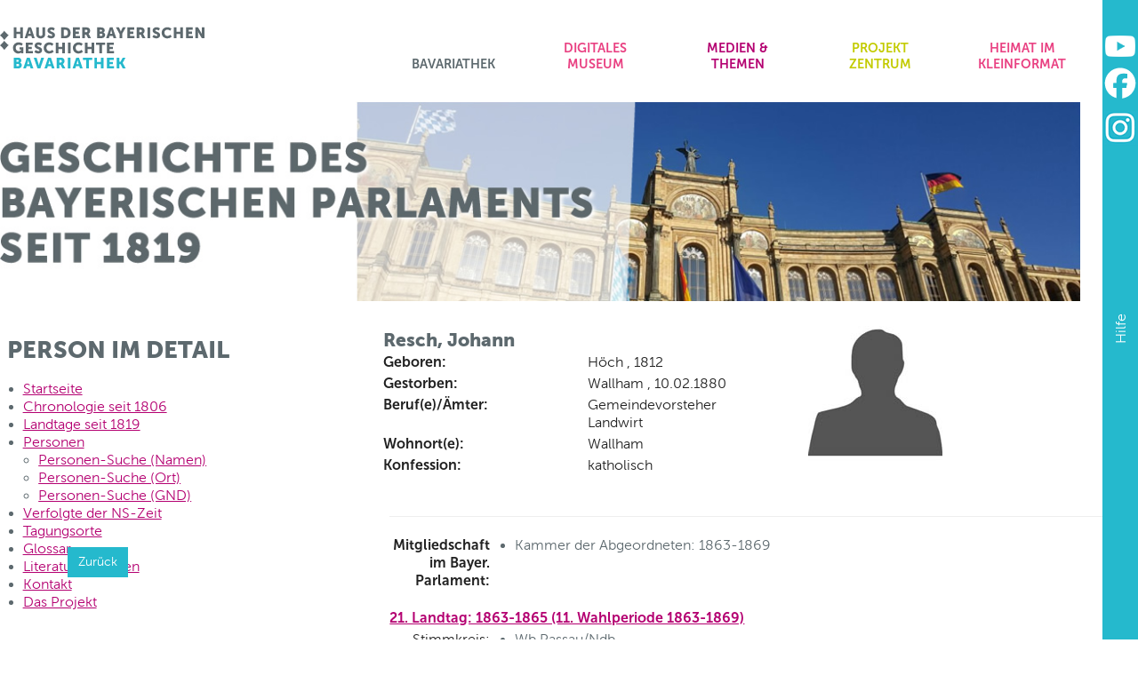

--- FILE ---
content_type: text/html; charset=utf-8
request_url: https://www.bavariathek.bayern/medien-themen/portale/geschichte-des-bayerischen-parlaments/person/1017075719.html
body_size: 9651
content:
<!DOCTYPE html>
<html lang="de-DE">
<head>
    <meta charset="utf-8">

<!-- 
	featured by elementare teilchen GmbH, www.elementare-teilchen.de

	This website is powered by TYPO3 - inspiring people to share!
	TYPO3 is a free open source Content Management Framework initially created by Kasper Skaarhoj and licensed under GNU/GPL.
	TYPO3 is copyright 1998-2026 of Kasper Skaarhoj. Extensions are copyright of their respective owners.
	Information and contribution at https://typo3.org/
-->


<title>Bavariathek Bayern: Resch Johann</title>
<meta name="generator" content="TYPO3 CMS">
<meta name="robots" content="index,follow">
<meta name="viewport" content="width=device-width, initial-scale=1">
<meta name="revisit-after" content="7 days">
<meta name="facebook-domain-verification" content="pxcivgh0qsmjklkhbxgjtmd9joocks">


<link rel="stylesheet" href="/typo3temp/assets/css/7015c8c4ac5ff815b57530b221005fc6.css?1719324053" media="all">
<link rel="stylesheet" href="/_assets/7d494fb59633ab9f13094d6220ccedf7/Libs/bootstrap.css?1718713762" media="all">
<link rel="stylesheet" href="/_assets/7d494fb59633ab9f13094d6220ccedf7/CSS/inhalt.css?1754916566" media="all">
<link rel="stylesheet" href="/_assets/5223dc68612256bc25bdaee0f81f357f/CSS/et_swiffyslider.css?1743001247" media="all">
<link rel="stylesheet" href="/_assets/5223dc68612256bc25bdaee0f81f357f/CSS/normal.css?1743001247" media="all" title="normal">
<link rel="stylesheet" href="/_assets/7d494fb59633ab9f13094d6220ccedf7/CSS/print.css?1718713762" media="print">
<link rel="stylesheet" href="/_assets/5223dc68612256bc25bdaee0f81f357f/Libs/jquery.fancybox-1.3.4.min.css?1743001247" media="all">
<link rel="stylesheet" href="/_assets/5223dc68612256bc25bdaee0f81f357f/Libs/video-js.css?1743001247" media="all">
<link rel="stylesheet" href="/_assets/7d494fb59633ab9f13094d6220ccedf7/CSS/component.css?1718713762" media="all">
<link rel="stylesheet" href="/_assets/5223dc68612256bc25bdaee0f81f357f/Libs/jquery-ui.css?1743001247" media="all">
<link rel="stylesheet" href="/_assets/5223dc68612256bc25bdaee0f81f357f/Libs/lightbox.css?1743001247" media="all">
<link rel="stylesheet" href="/_assets/6b01ab08e59cdfc59565f7d22c0c614e/css/style.css?1758736746" media="all">
<link rel="stylesheet" href="/_assets/7d494fb59633ab9f13094d6220ccedf7/CSS/et_swiffyslider_extend.css?1743000812" media="all">
<link rel="stylesheet" href="/_assets/7d494fb59633ab9f13094d6220ccedf7/CSS/foundation.css?1718713762" media="all">
<link rel="stylesheet" href="/_assets/7d494fb59633ab9f13094d6220ccedf7/CSS/twentytwenty.css?1718713762" media="all">
<link rel="stylesheet" href="/_assets/7d494fb59633ab9f13094d6220ccedf7/CSS/fluidstyledcontent.css?1718713762" media="all">
<link rel="stylesheet" href="/_assets/7d494fb59633ab9f13094d6220ccedf7/Libs/animate.min.css?1718713762" media="all">
<link rel="stylesheet" href="/_assets/7d494fb59633ab9f13094d6220ccedf7/CSS/dragdrop.css?1718713762" media="all">
<link rel="stylesheet" href="/_assets/7d494fb59633ab9f13094d6220ccedf7/CSS/zeitleiste.css?1718713762" media="all">


<script src="/_assets/5223dc68612256bc25bdaee0f81f357f/Libs/jquery-3.7.0.min.js?1743001247"></script>
<script src="/_assets/5223dc68612256bc25bdaee0f81f357f/Libs/video.js?1743001247"></script>
<script src="/_assets/5223dc68612256bc25bdaee0f81f357f/Libs/modernizr.custom.js?1743001247"></script>
<script src="/_assets/5223dc68612256bc25bdaee0f81f357f/Libs/js.cookie.min.js?1743001247"></script>
<script src="/_assets/5223dc68612256bc25bdaee0f81f357f/Libs/jquery-ui.min.js?1743001247"></script>
<script src="/_assets/5223dc68612256bc25bdaee0f81f357f/Libs/hammer.min.js?1743001247"></script>
<script src="/_assets/5223dc68612256bc25bdaee0f81f357f/Libs/jquery.rwdImageMaps.min.js?1743001247"></script>
<script src="/_assets/7d494fb59633ab9f13094d6220ccedf7/Libs/lightbox.js?1718713762"></script>
<script src="/_assets/5223dc68612256bc25bdaee0f81f357f/Libs/jquery.ticker.js?1743001247"></script>
<script src="/_assets/7d494fb59633ab9f13094d6220ccedf7/Libs/jquery.tagcanvas.js?1718713762"></script>
<script src="/_assets/7d494fb59633ab9f13094d6220ccedf7/Libs/wortwolke.js?1718713762"></script>
<script src="/_assets/7d494fb59633ab9f13094d6220ccedf7/Libs/jquery.event.move.js?1718713762"></script>
<script src="/_assets/7d494fb59633ab9f13094d6220ccedf7/Libs/jquery.twentytwenty.js?1718713762"></script>
<script src="/_assets/7d494fb59633ab9f13094d6220ccedf7/Libs/jquery.scrollstory.js?1718713762"></script>
<script src="/_assets/7d494fb59633ab9f13094d6220ccedf7/Libs/animate.js?1718713762"></script>



<link rel="apple-touch-icon" sizes="180x180" href="/_frontend/sitehdbgbavariathek/favicon/apple-touch-icon.png">
<link rel="icon" type="image/png" href="/_frontend/sitehdbgbavariathek/favicon/favicon-32x32.png" sizes="32x32">
<link rel="icon" type="image/png" href="/_frontend/sitehdbgbavariathek/favicon/favicon-16x16.png" sizes="16x16">
<link rel="manifest" href="/_frontend/sitehdbgbavariathek/favicon/manifest.json">
<link rel="mask-icon" href="/_frontend/sitehdbgbavariathek/favicon/safari-pinned-tab.svg" color="#ff6b00">
<link rel="shortcut icon" href="/_frontend/sitehdbgbavariathek/favicon/favicon.ico">
<meta name="theme-color" content="#ffffff">
<link rel="canonical" href="https://www.bavariathek.bayern/medien-themen/portale/geschichte-des-bayerischen-parlaments/person/1017075719.html">
</head>
<body data-id="pid-170" class="layout2 medienarchiv">
<div class="tab">
    <a href="/fussnavigation/seitenuebersicht.html">Seitenübersicht</a>
</div>
<div id="wrap">
    
    <header class="topheader">
        <div class="container">
            <div id="mdbg">
                <div class="logo">
    <a style="display:block; width:233px; height:48px" title="Startseite" href="/index.html">
        <img class="logo-print" alt="Druck Logo" src="/_assets/7d494fb59633ab9f13094d6220ccedf7/Images/Logo-Bavariathek_swg.svg" width="230" height="48" />
    </a>
</div>

            </div>
            <nav id="cbp-hrmenu" class="cbp-hrmenu">
  <ul><li class="bavariathek"><a href="/index.html" class="dropdown-toggle" data-toggle="dropdown">Bavariathek</a><div><div class="cbp-hrsub"><div class="schachtel"><div class="parentTitle"><a href="/index.html">Bavariathek</a></div><div class="cbp-hrsub-inner"><div class="sub"><a href="/index.html">Startseite</a></div><div class="sub"><a href="/bavariathek/aktuelles.html">Aktuelles</a></div><div class="sub"><a href="/bavariathek/konzept.html">Konzept</a></div><div class="sub"><a href="/bavariathek/besucherinformation.html">Besucherinformation</a></div><div class="sub"><a href="/bavariathek/kontakt-und-anfahrt.html">Kontakt und Anfahrt</a></div><div class="sub"><a href="/bavariathek/partner.html">Partner</a></div></div></div></div></div></li><li class="virtuelles"><a href="/virtuelles-museum.html" class="dropdown-toggle" data-toggle="dropdown">Digitales Museum</a><div><div class="cbp-hrsub"><div class="schachtel"><div class="parentTitle"><a href="/virtuelles-museum.html">Digitales<br>Museum</a></div><div class="cbp-hrsub-inner"><div class="sub"><a href="/virtuelles-museum.html">Digitales Museum</a></div><div class="sub"><a href="/virtuelles-museum/digitale-ausstellungen.html">Virtuelle Ausstellungen</a><ul class="subsub"><li><a href="/virtuelles-museum/digitale-ausstellungen/verfassung-1946.html">Verfassung 1946</a></li></ul></div><div class="sub"><a href="/virtuelles-museum/geschichten-aus-bayern.html">Geschichten aus Bayern</a><ul class="subsub"><li><a href="https://portale.hdbg.de/neuanfaenge/" target="_blank">Neuanfänge</a></li><li><a href="/virtuelles-museum/geschichten-aus-bayern/olympia-72.html">Olympia 72</a></li></ul></div><div class="sub"><a href="/virtuelles-museum/objekte-aus-dem-depot.html">Objekte aus dem Depot</a></div></div></div></div></div><li><li class="archiv"><a href="/medien-themen.html" class="dropdown-toggle" data-toggle="dropdown">Medien & Themen</a><div><div class="cbp-hrsub"><div class="schachtel"><div class="parentTitle"><a href="/medien-themen.html">Medien &<br>Themen</a></div><div class="cbp-hrsub-inner"><div class="sub"><a href="/medien-themen.html">Medien & Themen</a></div><div class="sub"><a href="/medien-themen/portale.html">Portale</a><ul class="subsub"><li><a href="/medien-themen/portale/geschichte-des-bayerischen-parlaments.html">Geschichte des Bayerischen Parlaments</a><ul class="subsubsub"><li><a href="/medien-themen/portale/geschichte-des-bayerischen-parlaments/chronologie-seit-1819.html">Chronologie seit 1806</a></li><li><a href="/medien-themen/portale/geschichte-des-bayerischen-parlaments/landtage-seit-1819.html">Landtage seit 1819</a></li><li><a href="/medien-themen/portale/geschichte-des-bayerischen-parlaments/personen.html">Personen</a></li><li><a href="/medien-themen/portale/geschichte-des-bayerischen-parlaments/verfolgte-der-ns-zeit.html">Verfolgte der NS-Zeit</a></li><li><a href="/medien-themen/portale/geschichte-des-bayerischen-parlaments/tagungsorte.html">Tagungsorte</a></li><li><a href="/medien-themen/portale/geschichte-des-bayerischen-parlaments/glossar.html">Glossar</a></li><li><a href="/medien-themen/portale/geschichte-des-bayerischen-parlaments/literatur-quellen.html">Literatur / Quellen</a></li></ul></li><li><a href="/medien-themen/portale/revolution-in-bayern-191819.html">Revolution in Bayern 1918/19</a><ul class="subsubsub"><li><a href="/medien-themen/portale/revolution-in-bayern-191819.html">Startseite</a></li><li><a href="/medien-themen/portale/revolution-in-bayern-191819/revolution-in-muenchen.html">Revolution in München</a></li><li><a href="/medien-themen/portale/revolution-in-bayern-191819/landtag-191920.html">Landtag 1919/20</a></li><li><a href="/medien-themen/portale/revolution-in-bayern-191819/raeterepublik.html">Räterepublik</a></li><li><a href="/medien-themen/portale/revolution-in-bayern-191819/personen.html">Personen</a></li><li><a href="/medien-themen/portale/revolution-in-bayern-191819/orte.html">Orte</a></li></ul></li><li><a href="https://hdbg.eu/wiederaufbau/" target="_blank" rel="noreferrer">Atlas zum Wiederaufbau</a></li><li><a href="https://www.hdbg.eu/juedisches_leben/" target="_blank" rel="noreferrer">Jüdisches Leben in Bayern</a></li><li><a href="/medien-themen/portale/bavaria-und-olympia.html">Bavaria und Olympia 1896 - 2022</a><ul class="subsubsub"><li><a href="/medien-themen/portale/bavaria-und-olympia/sportlerinnen-und-sportler.html">Sportlerinnen und Sportler</a></li><li><a href="/medien-themen/portale/bavaria-und-olympia/olympia-in-bayern.html">Olympia in Bayern</a></li><li><a href="/medien-themen/portale/bavaria-und-olympia/zeitzeuginnen-und-zeitzeugen.html">Zeitzeuginnen und Zeitzeugen</a></li></ul></li></ul></div><div class="sub"><a href="/medien-themen/archiv-der-zukunft.html">Archiv der Zukunft</a><ul class="subsub"><li><a href="/medien-themen/archiv-der-zukunft/corona-und-homeschooling-2020.html">Schule und Freizeit in der Pandemie</a><ul class="subsubsub"><li><a href="/medien-themen/archiv-der-zukunft/corona-und-homeschooling-2020/distanzunterricht-im-lockdown.html">Distanzunterricht im Lockdown</a></li><li><a href="/medien-themen/archiv-der-zukunft/corona-und-homeschooling-2020/stimmung-waehrend-der-schulschliessungen.html">Stimmung während der Schulschließungen</a></li><li><a href="/medien-themen/archiv-der-zukunft/corona-und-homeschooling-2020/freizeit-im-lockdown.html">Freizeit im Lockdown</a></li><li><a href="/medien-themen/archiv-der-zukunft/corona-und-homeschooling-2020/worauf-du-dich-freust.html">Zukunfspläne</a></li><li><a href="/medien-themen/archiv-der-zukunft/corona-und-homeschooling-2020/aergernisse-waehrend-der-pandemie.html">Ärgernisse während der Pandemie</a></li><li><a href="/medien-themen/archiv-der-zukunft/corona-und-homeschooling-2020/ereignisse-erkenntnisse-erwartungen.html">Ereignisse, Erkenntnisse, Erwartungen</a></li></ul></li><li><a href="/medien-themen/archiv-der-zukunft/jugendkultur-2017.html">Jugendkultur 2017</a><ul class="subsubsub"><li><a href="/medien-themen/archiv-der-zukunft/jugendkultur-2017/ueber-unser-projekt.html">Über unser Projekt</a></li><li><a href="/medien-themen/archiv-der-zukunft/jugendkultur-2017/sinus-milieus.html">Sinus-Milieus</a></li></ul></li><li><a href="/projektzentrum/einblicke/migration-schweinfurt.html">Migration Schweinfurt 2018/19</a></li><li><a href="/medien-themen/archiv-der-zukunft/100-jahre-frauenwahlrecht.html">100 Jahre Frauenwahlrecht</a><ul class="subsubsub"><li><a href="/medien-themen/archiv-der-zukunft/100-jahre-frauenwahlrecht/meilensteine.html">Meilensteine</a></li><li><a href="/medien-themen/archiv-der-zukunft/100-jahre-frauenwahlrecht/biographien.html">Biographien</a></li><li><a href="/medien-themen/archiv-der-zukunft/100-jahre-frauenwahlrecht/interviews.html">Interviews</a></li><li><a href="/medien-themen/archiv-der-zukunft/100-jahre-frauenwahlrecht/umfrage-unter-jugendlichen.html">Umfrage unter Jugendlichen</a></li></ul></li></ul></div><div class="sub"><a href="https://www.hdbg.eu/zeitzeugen/" target="_blank" rel="noreferrer">Zeitzeugen</a></div></div></div></div></div><li><li class="zentrum"><a href="/projektzentrum.html" class="dropdown-toggle" data-toggle="dropdown">Projekt zentrum</a><div><div class="cbp-hrsub"><div class="schachtel"><div class="parentTitle"><a href="/projektzentrum.html">Projekt-<br>Zentrum</a></div><div class="cbp-hrsub-inner"><div class="sub"><a href="/projektzentrum.html">Projektzentrum</a></div><div class="sub"><a href="/projektzentrum/programme.html">Programme</a></div><div class="sub"><a href="/projektzentrum/projekte.html">Projekte</a></div><div class="sub"><a href="/projektzentrum/einblicke.html">Einblicke</a><ul class="subsub"><li><a href="/projektzentrum/einblicke/ferienprogramm.html">Ferienprogramm - Film ab!</a></li><li><a href="/projektzentrum/einblicke/60-jahre-deutsch-franzoesische-freundschaft.html">60 Jahre deutsch-französische Freundschaft</a></li><li><a href="/medien-themen/archiv-der-zukunft/100-jahre-frauenwahlrecht.html">100 Jahre Frauenwahlrecht</a></li><li><a href="/projektzentrum/einblicke/bahnhof-geschichten-aus-mittelfranken.html">Bahnhof-Geschichten aus Mittelfranken</a><ul class="subsubsub"><li><a href="/projektzentrum/einblicke/bahnhof-geschichten-aus-mittelfranken/bahnhof-geschichten-aus-mittelfranken.html">Bahnhof-Geschichten aus Mittelfranken</a></li><li><a href="/projektzentrum/einblicke/bahnhof-geschichten-aus-mittelfranken/bahnhof-geschichten-aus-mittelfranken-2000.html">Bahnhof-Geschichten aus Mittelfranken 2000</a></li><li><a href="/projektzentrum/einblicke/bahnhof-geschichten-aus-mittelfranken/gemeinschaftsprojekt-5gt-6gt.html">Gemeinschaftsprojekt 5GT 6GT</a></li></ul></li><li><a href="/projektzentrum/einblicke/buecherverbrennung-1933.html">Bücherverbrennung 1933</a></li><li><a href="/projektzentrum/einblicke/der-regensburger-donaumarkt.html">Der Regensburger Donaumarkt</a></li><li><a href="/projektzentrum/einblicke/max-ulrich-graf-von-drechsel.html">Max Ulrich Graf von Drechsel</a><ul class="subsubsub"><li><a href="/projektzentrum/einblicke/max-ulrich-graf-von-drechsel/zum-projekt-der-klasse-10a.html">zum Projekt der Klasse 10a</a></li></ul></li><li><a href="/projektzentrum/einblicke/kelheim-um-1900.html">Kelheim um 1900</a><ul class="subsubsub"><li><a href="/projektzentrum/einblicke/kelheim-um-1900.html">Startseite</a></li><li><a href="/projektzentrum/einblicke/kelheim-um-1900/eisenbahnentwicklung.html">Eisenbahnentwicklung</a></li><li><a href="/projektzentrum/einblicke/kelheim-um-1900/kaiserjahr-1913.html">Kaiserjahr 1913</a></li><li><a href="/projektzentrum/einblicke/kelheim-um-1900/landwirtschaft.html">Landwirtschaft</a></li><li><a href="/projektzentrum/einblicke/kelheim-um-1900/tourismus.html">Tourismus</a></li></ul></li><li><a href="/projektzentrum/einblicke/kelheim-im-1-weltkrieg.html">Kelheim im 1. Weltkrieg</a><ul class="subsubsub"><li><a href="/projektzentrum/einblicke/kelheim-im-1-weltkrieg.html">Startseite</a></li><li><a href="/projektzentrum/einblicke/kelheim-im-1-weltkrieg/kaiserfest.html">Kaiserfest</a></li><li><a href="/projektzentrum/einblicke/kelheim-im-1-weltkrieg/kriegsbeginn-1914.html">Kriegsbeginn 1914</a></li><li><a href="/projektzentrum/einblicke/kelheim-im-1-weltkrieg/im-schuetzengraben.html">Im Schützengraben</a></li><li><a href="/projektzentrum/einblicke/kelheim-im-1-weltkrieg/josef-kolbingers-kriegstagebuch.html">Josef Kolbingers Kriegstagebuch</a></li><li><a href="/projektzentrum/einblicke/kelheim-im-1-weltkrieg/heimatfront.html">Heimatfront</a></li><li><a href="/projektzentrum/einblicke/kelheim-im-1-weltkrieg/bilanz.html">Bilanz</a></li></ul></li><li><a href="/projektzentrum/einblicke/migration-schweinfurt.html">Migration Schweinfurt</a></li><li><a href="/projektzentrum/einblicke/mobilitaet.html">Mobilität</a></li><li><a href="/projektzentrum/einblicke/revolution-muenchen-191819.html">Revolution München 1918/19</a></li><li><a href="/medien-themen/archiv-der-zukunft/corona-und-homeschooling-2020.html">Schule und Freizeit in der Pandemie</a></li><li><a href="/projektzentrum/einblicke/strukturwandel-fichtelgebirge.html">Strukturwandel Fichtelgebirge</a><ul class="subsubsub"><li><a href="/projektzentrum/einblicke/strukturwandel-fichtelgebirge/100-jahre-strukturwandel.html">100 Jahre Strukturwandel</a></li><li><a href="/projektzentrum/einblicke/strukturwandel-fichtelgebirge/weidenberg-frueher-und-heute.html">Weidenberg früher und heute</a></li></ul></li><li><a href="/projektzentrum/einblicke/sulzbach-und-rosenberg-vor-100-jahren.html">Sulzbach und Rosenberg vor 100 Jahren</a></li><li><a href="/projektzentrum/einblicke/ueber-berge-und-grenzen-die-geschichte-von-freundschaft-und-rivalitaet-zwischen-bayern-und-tirol.html">Über Berge und Grenzen: Die Geschichte von Freundschaft und Rivalität zwischen Bayern und Tirol</a></li><li><a href="/projektzentrum/einblicke/spurensucher-vor-ort.html">Spurensucher vor Ort</a><ul class="subsubsub"><li><a href="/projektzentrum/einblicke/spurensucher-vor-ort/der-infanterist-josef-deifl.html">Der Infanterist Josef Deifl</a></li><li><a href="/projektzentrum/einblicke/spurensucher-vor-ort/kriegsende-im-altmuehl-boten.html">Kriegsende im Altmühl-Boten</a></li><li><a href="/projektzentrum/einblicke/spurensucher-vor-ort/emil-ott.html">Emil Ott</a></li><li><a href="/projektzentrum/einblicke/spurensucher-vor-ort/der-gefangene-jakob-haiblum.html">Der Gefangene Jakob Haiblum</a></li></ul></li></ul></div><div class="sub"><a href="/projektzentrum/unterrichtsmaterial.html">Unterrichtsmaterial</a><ul class="subsub"><li><a href="/projektzentrum/unterrichtsmaterial.html">Überblick</a></li><li><a href="/projektzentrum/unterrichtsmaterial/schulartenuebergreifendes-material.html">schulartenübergreifendes Material</a><ul class="subsubsub"><li><a href="/projektzentrum/unterrichtsmaterial/schulartenuebergreifendes-material/mein-museumsstueck.html">Mein Museumsstück</a></li><li><a href="/projektzentrum/unterrichtsmaterial/schulartenuebergreifendes-material/ausstellung-mit-schuelerinnen-und-schuelern.html">Ausstellung mit Schülerinnen und Schülern</a></li><li><a href="/projektzentrum/unterrichtsmaterial/schulartenuebergreifendes-material/interviews-mit-zeitzeugen.html">Interviews mit Zeitzeuginnen und Zeitzeugen</a></li></ul></li><li><a href="/projektzentrum/unterrichtsmaterial/verfassungsviertelstunde.html">Verfassungsviertelstunde</a><ul class="subsubsub"><li><a href="/projektzentrum/unterrichtsmaterial/verfassungsviertelstunde/bayerische-verfassung-1946-mebis-teachshare-kurs.html">Bayerische Verfassung 1946: mebis teachShare-Kurs</a></li><li><a href="/projektzentrum/unterrichtsmaterial/verfassungsviertelstunde/verfassung-1946.html">Bayerische Verfassung 1946: Virtuelle Ausstellung und Lernaufgaben</a></li><li><a href="/projektzentrum/unterrichtsmaterial/verfassungsviertelstunde/praeambel-bayerische-verfassung-zeitzeugeninterview.html">Entstehungszeit Bayerische Verfassung: Zeitzeugeninterview</a></li><li><a href="/projektzentrum/unterrichtsmaterial/verfassungsviertelstunde/bayern-ist-ein-freistaat.html">Bayern ist ein Freistaat</a></li><li><a href="/projektzentrum/unterrichtsmaterial/verfassungsviertelstunde/das-grosse-bayerische-staatswappen.html">Das große bayerische Staatswappen</a></li><li><a href="/projektzentrum/unterrichtsmaterial/verfassungsviertelstunde/bayerische-regierungsbezirke.html">Bayerische Regierungsbezirke</a></li><li><a href="/projektzentrum/unterrichtsmaterial/verfassungsviertelstunde/gelebte-demokratie-volksbegehren-und-volksentscheid.html">Gelebte Demokratie: Volksbegehren und Volksentscheid</a></li><li><a href="/projektzentrum/unterrichtsmaterial/verfassungsviertelstunde/gleichberechtigung-von-mann-und-frau.html">Gleichberechtigung von Mann und Frau</a></li></ul></li><li><a href="/projektzentrum/unterrichtsmaterial/grundschule.html">Grundschule</a><ul class="subsubsub"><li><a href="/projektzentrum/unterrichtsmaterial/grundschule/technik-veraendert-die-landwirtschaft.html">Technik verändert die Landwirtschaft</a></li><li><a href="/projektzentrum/unterrichtsmaterial/grundschule/geschichte-des-fahrrads.html">Geschichte des Fahrrads</a></li><li><a href="/projektzentrum/unterrichtsmaterial/grundschule/technischer-fortschritt-in-den-1920er-jahren-in-bayern.html">Technischer Fortschritt in den 1920er Jahren in Bayern</a></li><li><a href="/projektzentrum/unterrichtsmaterial/grundschule/demokratie-in-bayern.html">Demokratie in Bayern</a></li></ul></li><li><a href="/projektzentrum/unterrichtsmaterial/mittelschule.html">Mittelschule</a><ul class="subsubsub"><li><a href="/projektzentrum/unterrichtsmaterial/mittelschule/gewaltmigration-juedische-bevoelkerung.html">Gewaltmigration - jüdische Bevölkerung</a></li><li><a href="/projektzentrum/unterrichtsmaterial/mittelschule/bayern-und-der-erste-weltkrieg.html">Bayern und der Erste Weltkrieg</a></li><li><a href="/projektzentrum/unterrichtsmaterial/mittelschule/reichsgruendung-1871.html">Reichsgründung 1871</a></li><li><a href="/projektzentrum/unterrichtsmaterial/mittelschule/die-goldenen-zwanziger-in-bayern.html">Die "Goldenen Zwanziger" in Bayern</a></li><li><a href="/projektzentrum/unterrichtsmaterial/mittelschule/nationalsozialismus-in-bayern.html">Nationalsozialismus in Bayern</a></li><li><a href="/projektzentrum/unterrichtsmaterial/mittelschule/frueher-widerstand-gegen-den-nationalsozialismus.html">Früher Widerstand gegen den Nationalsozialismus</a></li><li><a href="/projektzentrum/unterrichtsmaterial/mittelschule/kriegsschaeden-und-truemmerraeumung.html">Kriegsschäden und Trümmerräumung</a></li><li><a href="/projektzentrum/unterrichtsmaterial/realschule-fos-bos-gymnasium/heimatvertriebene-in-bayern-1.html">Heimatvertriebene in Bayern</a></li><li><a href="/projektzentrum/unterrichtsmaterial/mittelschule/gelebte-demokratie-bayerische-verfassung.html">Gelebte Demokratie - Bayerische Verfassung</a></li></ul></li><li><a href="/projektzentrum/unterrichtsmaterial/realschule-fos-bos-gymnasium.html">Realschule FOS BOS Gymnasium</a><ul class="subsubsub"><li><a href="/projektzentrum/unterrichtsmaterial/realschule-fos-bos-gymnasium/bayern-identitaet-staatsgebiet-und-kulturelles-erbe.html">Bayern - Identität, Staatsgebiet und kulturelles Erbe</a></li><li><a href="/projektzentrum/unterrichtsmaterial/realschule-fos-bos-gymnasium/auswanderung-in-die-usa-im-19-jahrhundert.html">Auswanderung in die USA im 19. Jahrhundert</a></li><li><a href="/projektzentrum/unterrichtsmaterial/realschule-fos-bos-gymnasium/bayerische-verfassung-1818.html">Bayerische Verfassung 1818</a></li><li><a href="/projektzentrum/unterrichtsmaterial/realschule-fos-bos-gymnasium/reichsgruendung-1871.html">Reichsgründung 1871</a></li><li><a href="/projektzentrum/unterrichtsmaterial/realschule-fos-bos-gymnasium/bayern-und-der-erste-weltkrieg.html">Bayern und der Erste Weltkrieg</a></li><li><a href="/projektzentrum/unterrichtsmaterial/realschule-fos-bos-gymnasium/revolution-von-1918.html">Revolution von 1918</a></li><li><a href="/projektzentrum/unterrichtsmaterial/realschule-fos-bos-gymnasium/bayerische-verfassung-1919.html">Bayerische Verfassung 1919</a></li><li><a href="/projektzentrum/unterrichtsmaterial/realschule-fos-bos-gymnasium/die-goldenen-zwanziger-in-bayern.html">Die "Goldenen Zwanziger" in Bayern</a></li><li><a href="/projektzentrum/unterrichtsmaterial/realschule-fos-bos-gymnasium/nationalsozialismus-in-bayern-teil-i.html">Nationalsozialismus in Bayern, Teil I</a></li><li><a href="/projektzentrum/unterrichtsmaterial/realschule-fos-bos-gymnasium/frueher-widerstand.html">Früher Widerstand</a></li><li><a href="/projektzentrum/unterrichtsmaterial/realschule-fos-bos-gymnasium/nationalsozialismus-in-bayern-teil-ii.html">Nationalsozialismus in Bayern, Teil II</a></li><li><a href="/projektzentrum/unterrichtsmaterial/realschule-fos-bos-gymnasium/ns-volksgemeinschaft.html">NS-Volksgemeinschaft</a></li><li><a href="/projektzentrum/unterrichtsmaterial/realschule-fos-bos-gymnasium/gewaltmigration-juedische-bevoelkerung.html">Gewaltmigration - jüdische Bevölkerung</a></li><li><a href="/projektzentrum/unterrichtsmaterial/realschule-fos-bos-gymnasium/zwangsarbeit-im-nationalsozialismus.html">Zwangsarbeit im Nationalsozialismus</a></li><li><a href="/projektzentrum/unterrichtsmaterial/realschule-fos-bos-gymnasium/kriegsschaeden-und-truemmerraeumung-in-bayern.html">Kriegsschäden und Trümmerräumung in Bayern</a></li><li><a href="/projektzentrum/unterrichtsmaterial/realschule-fos-bos-gymnasium/wiederaufbau-in-bayern.html">Wiederaufbau in Bayern</a></li><li><a href="/projektzentrum/unterrichtsmaterial/realschule-fos-bos-gymnasium/heimatvertriebene-in-bayern.html">Heimatvertriebene in Bayern</a></li><li><a href="/projektzentrum/unterrichtsmaterial/realschule-fos-bos-gymnasium/bayerische-verfassung-1946.html">Bayerische Verfassung 1946</a></li><li><a href="/projektzentrum/unterrichtsmaterial/realschule-fos-bos-gymnasium/gelebte-demokratie-in-bayern.html">Gelebte Demokratie in Bayern</a></li><li><a href="/projektzentrum/unterrichtsmaterial/realschule-fos-bos-gymnasium/erinnern-an-die-ddr-narrationen-von-zeitzeugen-mit-unterschiedlichen-biografischen-erfahrungen.html">Erinnern an die DDR: Narrationen von Zeitzeugen mit unterschiedlichen biografischen Erfahrungen</a></li><li><a href="/projektzentrum/unterrichtsmaterial/realschule-fos-bos-gymnasium/gastarbeiter-in-bayern.html">"Gastarbeiter" in Bayern</a></li></ul></li><li><a href="/projektzentrum/unterrichtsmaterial/dauerausstellung-in-leichter-sprache.html">Dauerausstellung in Leichter Sprache</a><ul class="subsubsub"><li><a href="/projektzentrum/unterrichtsmaterial/dauerausstellung-in-leichter-sprache/vorwort-200-jahre-bayern.html">Vorwort - 200 Jahre Bayern</a></li><li><a href="/projektzentrum/unterrichtsmaterial/dauerausstellung-in-leichter-sprache/vorwort-200-jahre-bayern-1.html">Die Zeit vom Jahr 1800 bis zum Jahr 1825 - Bayern wird König-Reich</a></li><li><a href="/projektzentrum/unterrichtsmaterial/dauerausstellung-in-leichter-sprache/die-zeit-vom-jahr-1825-bis-zum-jahr-1850-wird-bayern-eine-nation.html">Die Zeit vom Jahr 1825 bis zum Jahr 1850 -  Wird Bayern eine Nation</a></li><li><a href="/projektzentrum/unterrichtsmaterial/dauerausstellung-in-leichter-sprache/die-zeit-vom-jahr-1850-bis-zum-jahr-1875-das-koenigs-drama-um-ludwig-ii.html">Die Zeit vom Jahr 1850 bis zum Jahr 1875 -  Das Königs-Drama um Ludwig II.</a></li><li><a href="/projektzentrum/unterrichtsmaterial/dauerausstellung-in-leichter-sprache/die-zeit-vom-jahr-1875-bis-zum-jahr-1900-bayern-wird-mythos.html">Die Zeit vom Jahr 1875 bis zum Jahr 1900 - Bayern wird Mythos</a></li><li><a href="/projektzentrum/unterrichtsmaterial/dauerausstellung-in-leichter-sprache/das-jahr-1900-bis-zum-jahr-1925-der-welt-krieg-und-der-frei-staat.html">Das Jahr 1900 bis zum Jahr 1925 - Der Welt-Krieg und der Frei-Staat</a></li><li><a href="/projektzentrum/unterrichtsmaterial/dauerausstellung-in-leichter-sprache/die-zeit-vom-jahr-1925-bis-zum-jahr-1950-die-diktatur-und-katastrophe-und-der-neu-beginn.html">Die Zeit vom Jahr 1925 bis zum Jahr 1950 -  Die Diktatur und Katastrophe. Und der Neu-Beginn.</a></li><li><a href="/projektzentrum/unterrichtsmaterial/dauerausstellung-in-leichter-sprache/das-jahr-1946-beginn-von-dem-modernen-freistaat-bayern.html">Das Jahr 1946 Beginn von dem modernen Freistaat Bayern</a></li><li><a href="/projektzentrum/unterrichtsmaterial/dauerausstellung-in-leichter-sprache/die-zeit-vom-jahr-1950-bis-zum-jahr-1975-der-wieder-aufbau-und-das-wirtschafts-wunder.html">Die Zeit vom Jahr 1950 bis zum Jahr 1975 - Der Wieder-Aufbau und das Wirtschafts-Wunder</a></li><li><a href="/projektzentrum/unterrichtsmaterial/dauerausstellung-in-leichter-sprache/die-zeit-vom-jahr-1975-bis-zum-jahr-2000-wende-jahre.html">Die Zeit vom Jahr 1975 bis zum Jahr 2000 Wende-Jahre</a></li><li><a href="/projektzentrum/unterrichtsmaterial/dauerausstellung-in-leichter-sprache/ergaenzung-kultur-soweit-das-auge-reicht.html">Ergänzung: Kultur soweit das Auge reicht</a></li></ul></li></ul></div><div class="sub"><a href="/projektzentrum/fortbildungen.html">Fortbildungen</a></div></div></div></div></div><li><li class="virtuelles"><a href="https://portale.hdbg.de/heimat-im-kleinformat/" target="_blank">Heimat im Kleinformat</a><li></ul>
</nav>

            <nav id="service">
  <div id="service_button">
      
          <a target="_blank" rel="noopener noreferrer" href="https://www.youtube.com/user/HdBGeschichte">
              <img class="youtube-icon" alt="Link zu YouTube" src="/_assets/5223dc68612256bc25bdaee0f81f357f/Icons/Frontend/icon-youtube.png" width="40" height="24" />
          </a>
      
      
          <a target="_blank" rel="noopener noreferrer" href="https://www.facebook.com/hausderbayerischengeschichte/">
              <img class="facebook-icon" alt="Link zu Facebook" src="/_assets/5223dc68612256bc25bdaee0f81f357f/Icons/Frontend/icon-facebook.png" width="40" height="40" />
          </a>
      
      
          <a target="_blank" rel="noopener noreferrer" href="https://www.instagram.com/hausderbayerischengeschichte/">
              <img class="instagram-icon" alt="Link zu Instagram" src="/_assets/5223dc68612256bc25bdaee0f81f357f/Icons/Frontend/icon-instagram.png" width="40" height="40" />
          </a>
      
    <div id="hilfe">Hilfe</div>
    <div id="service_anzeige" style="display: none;">
        <div id="close-hilfe">
            <img alt="Schließen" src="/_assets/5223dc68612256bc25bdaee0f81f357f/Icons/Frontend/Suche-Close.png" width="25" height="25" />
        </div>
        <div id="werkzeuge">
            <h2>Hilfe & Anpassungen</h2>
            <hr/>
            <a href="/fussnavigation/seitenuebersicht.html">Seitenübersicht</a>
            <br/>
            <a href="/service/schriftgroesse.html">Schriftgröße anpassen</a>
            <br/>
            <div id="kontrast">
                <span>
                    Kontrast:
                    <a class="kontrast" href="#" rel="/_assets/5223dc68612256bc25bdaee0f81f357f/CSS/normal.css?1743001247">normal</a>
                    |
                    <a class="kontrast" href="#" rel="/_assets/7d494fb59633ab9f13094d6220ccedf7/CSS/kontrast.css?1718713762">stark</a>
                </span>
            </div>
        </div>
    </div>
  </div>
</nav>

        </div>
    </header>

    
    <div class="container hidden-print">
    <ul class="breadcrumb"><li><a href="/index.html">Bavariathek</a></li><li><a href="/medien-themen.html">Medien &amp; Themen</a></li><li><a href="/medien-themen/portale.html">Portale</a></li><li><a href="/medien-themen/portale/geschichte-des-bayerischen-parlaments.html">Geschichte des Bayerischen Parlaments</a></li><li><a href="/medien-themen/portale/geschichte-des-bayerischen-parlaments/personen.html">Personen</a></li><li>detail</li></ul>
</div>
    <!-- Begin page content -->
    <div class="content container">
        <!--TYPO3SEARCH_begin-->
        
    

            <div id="c703" class="frame frame-default frame-type-shortcut frame-layout-0">
                
                
                    



                
                
                

    
    

            <div id="c696" class="frame frame-default frame-type-image frame-layout-0">
                
                
                    



                
                
                    



                
                

    <div class="ce-image ce-left ce-above">
        

    <div class="ce-gallery" data-ce-columns="1" data-ce-images="1">
        
        
            <div class="ce-row">
                
                    
                        <div class="ce-column">
                            

        
<figure class="image">
    
            
                    
<img class="image-embed-item" src="/fileadmin/user_upload/Bilder/Medienarchiv/Themen/Geschichte-bayerisches-Parlament/Geschichte-Bayerisches-Parlament_Header-3.jpg" width="1240" height="230" alt="Geschichte des Bayerischen Parlaments" />

                
        
    
</figure>


    


                        </div>
                    
                
            </div>
        
        
    </div>



    </div>


                
                    



                
                
                    



                
            </div>

        




                
                    



                
                
                    



                
            </div>

        


        <div class="row">
            
            
                
                    <div class="col-md-7 linksEinDrittel">
                        
    

            <div id="c499" class="frame frame-default frame-type-header frame-layout-0">
                
                
                    



                
                
                    

    
        <header>
            

  
        

  
      <h2>
        Person im Detail
      </h2>
    



    



            



            



        </header>
    



                
                
                
                    



                
                
                    



                
            </div>

        


    

            <div id="c686" class="frame frame-default frame-type-shortcut frame-layout-0">
                
                
                    



                
                
                

    
    

            <div id="c676" class="frame frame-default frame-type-textpic frame-layout-0">
                
                
                    



                
                

    
        



    


                

    <div class="ce-textpic ce-center ce-above">
        
            



        

        
                <div class="ce-bodytext">
                    
                    <ul><li><a href="/medien-themen/portale/geschichte-des-bayerischen-parlaments.html">Startseite</a></li><li><a href="/medien-themen/portale/geschichte-des-bayerischen-parlaments/chronologie-seit-1819.html">Chronologie seit 1806</a></li><li><a href="/medien-themen/portale/geschichte-des-bayerischen-parlaments/landtage-seit-1819.html">Landtage seit 1819</a></li><li><a href="/medien-themen/portale/geschichte-des-bayerischen-parlaments/personen.html">Personen</a><ul><li><a href="/medien-themen/portale/geschichte-des-bayerischen-parlaments/personen/personen-suche.html">Personen-Suche (Namen)</a></li><li><a href="/medien-themen/portale/geschichte-des-bayerischen-parlaments/personen/personen-suche-ort.html">Personen-Suche (Ort)</a></li><li><a href="/medien-themen/portale/geschichte-des-bayerischen-parlaments/personen/personen-suche-gnd.html">Personen-Suche (GND)</a></li></ul></li><li><a href="/medien-themen/portale/geschichte-des-bayerischen-parlaments/verfolgte-der-ns-zeit.html">Verfolgte der NS-Zeit</a></li><li><a href="/medien-themen/portale/geschichte-des-bayerischen-parlaments/tagungsorte.html">Tagungsorte</a></li><li><a href="/medien-themen/portale/geschichte-des-bayerischen-parlaments/glossar.html">Glossar</a></li><li><a href="/medien-themen/portale/geschichte-des-bayerischen-parlaments/literatur-quellen.html">Literatur / Quellen</a></li><li><a href="https://www.hdbg.de/basis/das-haus/kontakt.html" target="_blank" rel="noreferrer">Kontakt</a></li><li><a href="/medien-themen/portale/geschichte-des-bayerischen-parlaments/das-projekt.html">Das Projekt</a></li></ul>
                </div>
            

        
    </div>


                
                    



                
                
                    



                
            </div>

        




                
                    



                
                
                    



                
            </div>

        


                    </div>
                
            
            
                
            
            
                
                    <div class="col-md-13 rechtsFuenfFuenftel">
                        
    

            <div id="c492" class="frame frame-default frame-type-parlament_pi6 frame-layout-0">
                
                
                    



                
                
                    

    



                
                

    
    
	<div class="tx-parlament">
		
    <div class="person-detail">

        <div class="head">

            <div class="row">
                <div class="col-xs-20 col-md-11">
                    <h4>Resch,
                        
                        Johann
                        
                    </h4>
                    <table class="contenttable">

                        
                            <tr>
                                <td><strong>Geboren:</strong></td>
                                <td>
                                    Höch
                                    ,
                                    1812
                                </td>
                            </tr>

                        

                        
                            <tr>
                                <td><strong>Gestorben:</strong></td>
                                <td>
                                    Wallham
                                    ,
                                    10.02.1880
                                </td>
                            </tr>
                        

                        
                            <tr>
                                <td><strong>Beruf(e)/Ämter:</strong></td>
                                <td>
                                    Gemeindevorsteher<br />Landwirt
                                </td>
                            </tr>
                        

                        
                            <tr>
                                <td><strong>Wohnort(e):</strong></td>
                                <td>
                                    Wallham
                                </td>
                            </tr>
                        

                        
                            <tr>
                                <td><strong>Konfession:</strong></td>
                                <td>
                                    katholisch
                                </td>
                            </tr>
                        

                        

                        

                    </table>

                </div>
                <div class="col-xs-20 col-md-7">

                    
                            
                                    
    
            <img src="/fileadmin/parlament/abgeordnete/dummy.jpg" width="151" height="160" alt="" />
        

                                
                        
                </div>

            </div>

        </div>
        <hr/>
        <div class="parlament">
            <table class="contenttable">


                
                    <tr>
                        <td><strong>Mitgliedschaft im Bayer. Parlament:</strong></td>
                        <td>
                            <ul>
                                
                                    <li>Kammer der Abgeordneten: 1863-1869</li>
                                
                            </ul>
                        </td>
                    </tr>

                

                

                

                


                
                    
                        <tr>
                            <td colspan="2" class="table-spacer">
                                <a title="Landtag anzeigen" href="/medien-themen/portale/geschichte-des-bayerischen-parlaments/landtage-seit-1819/landtag/333.html?tx_parlament_pi4%5Bkategorie%5D=42&amp;cHash=403b58f31810fff40f57de1a34821c25">
                                    <strong>21. Landtag: 1863-1865 (11. Wahlperiode 1863-1869)</strong>
                                </a>
                            </td>
                        </tr>

                        
                            <tr>
                                <td>Stimmkreis:</td>
                                <td>
                                    <ul><li>Wb.Passau/Ndb</li></ul>
                                </td>
                            </tr>
                        

                        

                        

                        

                        

                    
                        <tr>
                            <td colspan="2" class="table-spacer">
                                <a title="Landtag anzeigen" href="/medien-themen/portale/geschichte-des-bayerischen-parlaments/landtage-seit-1819/landtag/334.html?tx_parlament_pi4%5Bkategorie%5D=42&amp;cHash=403b58f31810fff40f57de1a34821c25">
                                    <strong>22. Landtag: 1866-1869 (11. Wahlperiode 1863-1869)</strong>
                                </a>
                            </td>
                        </tr>

                        
                            <tr>
                                <td>Stimmkreis:</td>
                                <td>
                                    <ul><li>Wb.Passau/Ndb</li></ul>
                                </td>
                            </tr>
                        

                        

                        

                        

                        

                    
                

                
                    <tr>
                        <td colspan="2" class="table-spacer"><strong>Mandatsunabhängige Funktionen:</strong></td>
                    </tr>
                

                

                

                
                    <tr>
                        <td>Sonstige Funktionen:</td>
                        <td>
                            <ul><li>Gemeindevorsteher</li></ul>
                        </td>
                    </tr>

                

            </table>

        </div>

        <hr>
        <div class="sonstiges">
            <table class="contenttable">

                

                
                    <tr>
                        <td><strong>GND:</strong></td>
                        <td>
                            1017075719
                        </td>
                    </tr>

                

                

            </table>

        </div>

        <p><a href="javascript:history.back()" class="btn btn-primary">Zurück</a></p>
    </div>

    <script>

        $(document).ready(function () {
            $('.person-detail').highlight('', {wordsOnly: true})
        });
    </script>

	</div>




                
                    



                
                
                    



                
            </div>

        


                    </div>
                
            
            
                
            
            
                
            
            
                
            
            
                
            
        </div>
        <!--TYPO3SEARCH_end-->
    </div>

</div>

<footer>
    <button onclick="topFunction()" id="myBtn" title="Go to top">^ nach oben ^</button>
    <div class="container">
        
        
    

            <div id="c20" class="frame frame-default frame-type-text frame-layout-0">
                
                
                    



                
                
                    

    



                
                

    <p><a href="/fussnavigation/seitenuebersicht.html" class="internal-link" title="Opens internal link in current window">Seitenübersicht</a>&nbsp; |&nbsp; <a href="/fussnavigation/impressum.html" class="internal-link" title="Opens internal link in current window">Impressum</a>&nbsp; |&nbsp; <a href="/fussnavigation/datenschutz.html" class="internal-link" title="Opens internal link in current window">Datenschutz</a>&nbsp; |&nbsp; <a href="/bavariathek/kontakt-und-anfahrt.html">Kontakt und Anfahrt</a></p>


                
                    



                
                
                    



                
            </div>

        



        <br style="clear:left"/>

        <hr/>

        <div class="copy">
            <div class="copyHdBG">&copy;
                <a href="http://www.hdbg.bayern.de" target="_blank">Haus der Bayerischen Geschichte</a>
            </div>

            <div style="float:right"><a id="km" target="_blank" href="http://www.stmwk.bayern.de/"></a></div>
        </div>
    </div>

</footer>


  <script>var _paq = _paq || [];
_paq.push(['setSessionCookieTimeout', timeoutInSeconds=0]);
_paq.push(['setVisitorCookieTimeout', timeoutInSeconds=7200]);
_paq.push(['trackPageView']); _paq.push(['enableLinkTracking']);
(function() {
    var u="//www.piwik.bayern.de/piwik/";
    _paq.push(['setTrackerUrl', u+'piwik.php']);
    _paq.push(['setSiteId', '470']);
    var d=document, g=d.createElement('script'), s=d.getElementsByTagName('script')[0];
    g.type='text/javascript'; g.async=true; g.defer=true; g.src=u+'piwik.js'; s.parentNode.insertBefore(g,s);
})();</script>

<script src="/_assets/5223dc68612256bc25bdaee0f81f357f/Libs/jquery.fancybox-1.3.4.min.js?1743001247" async="async"></script>
<script src="/_assets/5223dc68612256bc25bdaee0f81f357f/JavaScript/cbpHorizontalMenu.js?1743001247"></script>
<script src="/_assets/7d494fb59633ab9f13094d6220ccedf7/JavaScript/main.js?1741871261"></script>
<script src="/_assets/5223dc68612256bc25bdaee0f81f357f/JavaScript/exhibitionclosed.js?1743001247"></script>
<script src="/_assets/5223dc68612256bc25bdaee0f81f357f/JavaScript/outofstock.js?1743001247"></script>
<script src="/_assets/6b01ab08e59cdfc59565f7d22c0c614e/js/tx_parlament.js?1718713762"></script>


</body>
</html>

--- FILE ---
content_type: text/css; charset=utf-8
request_url: https://www.bavariathek.bayern/_assets/7d494fb59633ab9f13094d6220ccedf7/CSS/component.css?1718713762
body_size: 1046
content:
.cbp-hrmenu {
  width: 100%;
  margin-top: 1.8em;
  /*border-bottom: 4px solid #25B9CD;*/
}

/* general ul style */
.cbp-hrmenu ul {
  margin: 0;
  padding: 0;
  list-style-type: none;
}

/* first level ul style */
.cbp-hrmenu > ul,
.cbp-hrmenu .cbp-hrsub-inner {
  margin: 0 auto 0 auto;
 /* width: 90%;
  max-width: 70em;
  padding: 0 1.875em;*/
}
.cbp-hrsub-inner{
  padding:5px 0px 0px 0px;
 }

.cbp-hrmenu > ul > li {
  display: inline-block;
}

.cbp-hrmenu > ul > li > a {
  padding: 1.1em 2em 2em 2em;
  display: inline-block;
  text-decoration:none;
  text-transform:uppercase;
  font-weight:700;
  font-size:0.9em;
  width:160px;
  text-align:center;
}
.bavariathek > a{color:#5d696e;}
.virtuelles > a{color:#e94182;}
.wandel > a{color:#fabb1e;}
.archiv > a{color:#b40071;}
.zentrum > a{color:#c3cb00;}
.heimat > a{color:#007b49;}

.cbp-hrmenu > ul > li > a:hover {
  color: #5d696e;
   text-decoration:none;
}

.cbp-hrmenu > ul > li.cbp-hropen a,
.cbp-hrmenu > ul > li.cbp-hropen > a:hover {
  color: #5d696e;
  background-image:url(../Icons/Frontend/aktiv.svg);
  background-repeat:no-repeat;
  background-position:bottom;
  font-weight:700;
  text-decoration:none;
}
.cbp-hrmenu > ul > li.cbp-hropen.bavariathek a,
.cbp-hrmenu > ul > li.cbp-hropen.bavariathek > a:hover
{background-image:url(../Icons/Frontend/aktiv_grau.svg);background-repeat:no-repeat;
  background-position:bottom;}
.cbp-hrmenu > ul > li.cbp-hropen.virtuelles a,
.cbp-hrmenu > ul > li.cbp-hropen.virtuelles > a:hover
{background-image:url(../Icons/Frontend/aktiv_magenta.svg);background-repeat:no-repeat;
  background-position:bottom;}
.cbp-hrmenu > ul > li.cbp-hropen.wandel a,
.cbp-hrmenu > ul > li.cbp-hropen.wandel > a:hover
{background-image:url(../Icons/Frontend/aktiv_gelb.svg);background-repeat:no-repeat;
  background-position:bottom;}
.cbp-hrmenu > ul > li.cbp-hropen.archiv a,
.cbp-hrmenu > ul > li.cbp-hropen.archiv > a:hover
{background-image:url(../Icons/Frontend/aktiv_violett.svg);background-repeat:no-repeat;
  background-position:bottom;}
.cbp-hrmenu > ul > li.cbp-hropen.zentrum a,
.cbp-hrmenu > ul > li.cbp-hropen.zentrum > a:hover
{background-image:url(../Icons/Frontend/aktiv_gruen.svg);background-repeat:no-repeat;
  background-position:bottom;}
.cbp-hrmenu > ul > li.cbp-hropen.heimat a,
.cbp-hrmenu > ul > li.cbp-hropen.heimat > a:hover
{background-image:url(../Icons/Frontend/aktiv_gruen_heimat.svg);background-repeat:no-repeat;
  background-position:bottom;}


/* sub-menu */
.schachtel{
  max-width:1280px;
  margin:0 auto;
  }
.parentTitle{
  font-weight: 900;
  font-size:3em;
  color:#fff;
  float:left;
  height:200px;
  text-transform:uppercase;
  -ms-hyphens: auto;
  -webkit-hyphens: auto;
  hyphens: auto;
  max-width: 33%;
  }
.parentTitle a{
  /*background-color:#25B9CD;*/
  color:#fff!important;
  font-weight:900!important;
  background-image:none!important;
  }
.bavariathek .parentTitle a{background:#5d696e;}
.virtuelles .parentTitle a{background:#e94182;}
.wandel .parentTitle a{background:#fabb1e;}
.archiv .parentTitle a{background:#b40071;}
.zentrum .parentTitle a{background:#c3cb00;}
.heimat .parentTitle a{background:#007b49;}
.cbp-hrmenu .cbp-hrsub {
  display: none;
  position: absolute;
  width: 100%;
  left: 0;
  color:#fff;
  z-index:16;
}
.bavariathek .cbp-hrsub{background:#5d696e;}
.virtuelles .cbp-hrsub{background:#e94182;}
.wandel .cbp-hrsub{background:#fabb1e;}
.archiv .cbp-hrsub{background:#b40071;}
.zentrum .cbp-hrsub{background:#c3cb00;}
.heimat .cbp-hrsub{background:#007b49;}

.sub{
  background-image:url(../Icons/Frontend/Arrow-trans.png)!important;
  background-repeat:no-repeat!important;
  background-position:right!important;
  }
.sub a{
  background-image:none!important;
  /*background-color:#25B9CD;*/
  color:#fff!important;
  font-size:1.2em;
  }
.bavariathek .sub a{background:#5d696e;}
.virtuelles .sub a{background:#e94182;}
.wandel .sub a{background:#fabb1e;}
.archiv .sub a{background:#b40071;}
.zentrum .sub a{background:#c3cb00;}
.heimat .sub a{background:#007b49;}

.cbp-hropen .cbp-hrsub {
  display: block;
  padding: 4em 0em 3em 1.8em;
}

.cbp-hrmenu .cbp-hrsub-inner > div {
  width: 25%;
  margin:0px 0px 0px 34%;
}

.cbp-hrmenu .cbp-hrsub-inner:before,
.cbp-hrmenu .cbp-hrsub-inner:after {
  content: " ";
  display: table;
}

.cbp-hrmenu .cbp-hrsub-inner:after {
  clear: both;
}

.cbp-hrmenu .cbp-hrsub-inner > div a {
  line-height: 2em;
}

.cbp-hrsub h4 {
  color: #afdefa;
  padding: 2em 0 0.6em;
  margin: 0;
  font-size: 160%;
  font-weight: 300;
}

/* Examples for media queries */

@media screen and (max-width: 52.75em) {

  .cbp-hrmenu {
    font-size: 80%;
  }

}

@media screen and (max-width: 43em) {

  .cbp-hrmenu {
    font-size: 120%;
    border: none;
  }

  .cbp-hrmenu > ul,
  .cbp-hrmenu .cbp-hrsub-inner {
    width: 100%;
    padding: 0;
  }

  .cbp-hrmenu .cbp-hrsub-inner {
    padding: 0 2em;
    font-size: 75%;
  }

  .cbp-hrmenu > ul > li {
    display: block;
    border-bottom: 4px solid #25B9CD;
  }

  .cbp-hrmenu > ul > li > a {
    display: block;
    padding: 1em 3em;
  }

  .cbp-hrmenu .cbp-hrsub {
    position: relative;
  }

  .cbp-hrsub h4 {
    padding-top: 0.6em;
  }

}

@media screen and (max-width: 36em) {
  .cbp-hrmenu .cbp-hrsub-inner > div {
    width: 100%;
    float: none;
    padding: 0 2em;
  }
}





--- FILE ---
content_type: application/javascript; charset=utf-8
request_url: https://www.bavariathek.bayern/_assets/7d494fb59633ab9f13094d6220ccedf7/Libs/animate.js?1718713762
body_size: 408
content:

var win = jQuery(window);
var slideUpMods = jQuery('.animate');

function IsElementVisible (element, partial)
{
    var jQueryt           = jQuery(element),
        jQueryw       = jQuery(window),
        viewTop       = jQueryw.scrollTop(),
        viewBottom    = viewTop + jQueryw.height(),
        _top          = jQueryt.offset().top,
        _bottom       = _top + jQueryt.height(),
        compareTop    = partial === true ? _bottom : _top,
        compareBottom = partial === true ? _top : _bottom;

    return ((compareBottom <= viewBottom) && (compareTop >= viewTop));
}

function runAnimations()
{
    var isMobile = window.innerWidth < 768;

    slideUpMods = jQuery('.animate');

    slideUpMods.each(function(i, el)
    {
        var el = jQuery(el);

        if (isMobile)
        {
            el.css('opacity', '1.0');
        }
        else
        {
            if (IsElementVisible(el, false))
            {
                var classNames = el.attr("class").split(' ');

                for (var i = 0; i < classNames.length ; i++)
                {
                    var clName = classNames[i];
                    if (clName.indexOf('--') == 0)
                    {
                        el.removeClass(clName);
                        el.removeClass('animate');
                        clName = clName.replace('--', '');
                        el.addClass('animated');
                        el.addClass(clName);
                    }
                };
            }
        }
    })
}

$(document).ready(function(){
    runAnimations();
});

win.scroll(function(event)
{
    runAnimations();
});

--- FILE ---
content_type: application/javascript; charset=utf-8
request_url: https://www.bavariathek.bayern/_assets/5223dc68612256bc25bdaee0f81f357f/JavaScript/outofstock.js?1743001247
body_size: 313
content:
//versieht alle Bilder die ausverkauft sind mit einem Wasserzeichen
document.addEventListener("DOMContentLoaded", function() {
  var images = document.querySelectorAll('img[title="vergriffen"]');

  images.forEach(function(image) {
    var watermark = document.createElement('div');
    watermark.textContent = "aktuell\u00A0vergriffen"; // Hier wird ein nicht trennbares Leerzeichen verwendet
    watermark.classList.add('out-of-stock');
    image.parentNode.style.position = "relative";
    image.parentNode.appendChild(watermark);

    // Überprüfe, ob der Browser Edge ist
    if (/Edge\/\d./i.test(navigator.userAgent)) {
      watermark.style.top = '150px';
    }

    // Überprüfe, ob der Browser Mozilla Firefox ist
    if (navigator.userAgent.indexOf("Firefox") != -1) {
      watermark.style.top = '150px';

    }

    // Überprüfe, ob der Browser Chrome ist
    if (navigator.userAgent.indexOf("Chrome") != -1) {
      watermark.style.top = '150px';
    }

    // Überprüfe, ob der Browser Safari ist
    if (navigator.userAgent.indexOf("Safari") != -1) {
      watermark.style.top = '150px';
    }
  });
});


--- FILE ---
content_type: application/javascript; charset=utf-8
request_url: https://www.bavariathek.bayern/_assets/7d494fb59633ab9f13094d6220ccedf7/Libs/jquery.scrollstory.js?1718713762
body_size: 10370
content:
/**
* @preserve ScrollStory - v1.0.0 - 2017-07-26
* https://github.com/sjwilliams/scrollstory
* Copyright (c) 2017 Josh Williams; Licensed MIT 
*/

(function(factory) {
  if (typeof define === 'function' && define.amd) {
    define(['jquery'], factory);
  } else {
    factory(jQuery);
  }
}(function($, undefined) {

  var pluginName = 'scrollStory';
  var defaults = {

    // jquery object, class selector string, or array of values, or null (to use existing DOM)
    content: null,

    // Only used if content null. Should be a class selector
    contentSelector: '.story',

    // Left/right keys to navigate
    keyboard: true,

    // Offset from top used in the programatic scrolling of an
    // item to the focus position. Useful in the case of thinks like
    // top nav that might obscure part of an item if it goes to 0.
    scrollOffset: 0,

    // Offset from top to trigger a change
    triggerOffset: 0,

    // Event to monitor. Can be a name for an event on the $(window), or
    // a function that defines custom behavior. Defaults to native scroll event.
    scrollEvent: 'scroll',

    // Automatically activate the first item on load, 
    // regardless of its position relative to the offset
    autoActivateFirstItem: false,

    // Disable last item -- and the entire widget -- once it's scroll beyond the trigger point
    disablePastLastItem: true,

    // Automated scroll speed in ms. Set to 0 to remove animation.
    speed: 800,

    // Scroll easing. 'swing' or 'linear', unless an external plugin provides others
    // http://api.jquery.com/animate/
    easing: 'swing',

    // // scroll-based events are either 'debounce' or 'throttle'
    throttleType: 'throttle',

    // frequency in milliseconds to perform scroll-based functions. Scrolling functions 
    // can be CPU intense, so higher number can help performance.
    scrollSensitivity: 100,

    // options to pass to underscore's throttle or debounce for scroll
    // see: http://underscorejs.org/#throttle && http://underscorejs.org/#debounce
    throttleTypeOptions: null,

    // Update offsets after likely repaints, like window resizes and filters
    autoUpdateOffsets: true,

    debug: false,

    // whether or not the scroll checking is enabled.
    enabled: true,

    setup: $.noop,
    itembuild: $.noop,
    itemfocus: $.noop,
    itemblur: $.noop,
    itemfilter: $.noop,
    itemunfilter: $.noop,
    itementerviewport: $.noop,
    itemexitviewport: $.noop,
    categoryfocus: $.noop,
    categeryblur: $.noop,
    containeractive: $.noop,
    containerinactive: $.noop,
    containerresize: $.noop,
    containerscroll: $.noop,
    updateoffsets: $.noop,
    triggeroffsetupdate: $.noop,
    scrolloffsetupdate: $.noop,
    complete: $.noop
  };

  // static across all plugin instances
  // so we can uniquely ID elements
  var instanceCounter = 0;




  /**
   * Utility methods
   *
   * debounce() and throttle() are from on Underscore.js:
   * https://github.com/jashkenas/underscore
   */

  /**
   * Underscore's now:
   * http://underscorejs.org/now
   */
  var dateNow = Date.now || function() {
    return new Date().getTime();
  };

  /**
   * Underscore's debounce:
   * http://underscorejs.org/#debounce
   */
  var debounce = function(func, wait, immediate) {
    var result;
    var timeout = null;
    return function() {
      var context = this,
        args = arguments;
      var later = function() {
        timeout = null;
        if (!immediate) {
          result = func.apply(context, args);
        }
      };
      var callNow = immediate && !timeout;
      clearTimeout(timeout);
      timeout = setTimeout(later, wait);
      if (callNow) {
        result = func.apply(context, args);
      }
      return result;
    };
  };

  /**
   * Underscore's throttle:
   * http://underscorejs.org/#throttle
   */
  var throttle = function(func, wait, options) {
    var context, args, result;
    var timeout = null;
    var previous = 0;
    options || (options = {});
    var later = function() {
      previous = options.leading === false ? 0 : dateNow();
      timeout = null;
      result = func.apply(context, args);
    };
    return function() {
      var now = dateNow();
      if (!previous && options.leading === false) {
        previous = now;
      }
      var remaining = wait - (now - previous);
      context = this;
      args = arguments;
      if (remaining <= 0) {
        clearTimeout(timeout);
        timeout = null;
        previous = now;
        result = func.apply(context, args);
      } else if (!timeout && options.trailing !== false) {
        timeout = setTimeout(later, remaining);
      }
      return result;
    };
  };

  var $window = $(window);
  var winHeight = $window.height(); // cached. updated via _handleResize()

  /**
   * Given a scroll/trigger offset, determine
   * its pixel value from the top of the viewport. 
   * 
   * If number or number-like string (30 or '30'), return that 
   * number. (30)
   *
   * If it's a percentage string ('30%'), convert to pixels
   * based on the height of the viewport. (eg: 395) 
   * 
   * @param  {String/Number} offset
   * @return {Number}
   */
  var offsetToPx = function(offset){
    var pxOffset;

    if (offsetIsAPercentage(offset)) {
      pxOffset = offset.slice(0, -1);
      pxOffset = Math.round(winHeight * (parseInt(pxOffset, 10)/100) );
    } else {
      pxOffset = parseInt(offset, 10);
    }

    return pxOffset;
  };

  var offsetIsAPercentage = function(offset){
    return typeof offset === 'string' && offset.slice(-1) === '%';
  };


  function ScrollStory(element, options) {
    this.el = element;
    this.$el = $(element);
    this.options = $.extend({}, defaults, options);

    this.useNativeScroll = (typeof this.options.scrollEvent === 'string') && (this.options.scrollEvent.indexOf('scroll') === 0);

    this._defaults = defaults;
    this._name = pluginName;
    this._instanceId = (function() {
      return pluginName + '_' + instanceCounter;
    })();
    
    this.init();
  }

  ScrollStory.prototype = {
    init: function() {
      
      /**
       * List of all items, and a quick lockup hash
       * Data populated via _prepItems* methods
       */
      this._items = [];
      this._itemsById = {};
      this._categories = [];
      this._tags = [];

      this._isActive = false;
      this._activeItem;
      this._previousItems = [];

      /**
       * Attach handlers before any events are dispatched
       */
      this.$el.on('setup', this._onSetup.bind(this));
      this.$el.on('containeractive', this._onContainerActive.bind(this));
      this.$el.on('containerinactive', this._onContainerInactive.bind(this));
      this.$el.on('itemblur', this._onItemBlur.bind(this));
      this.$el.on('itemfocus', this._onItemFocus.bind(this));
      this.$el.on('itementerviewport', this._onItemEnterViewport.bind(this));
      this.$el.on('itemexitviewport', this._onItemExitViewport.bind(this));
      this.$el.on('itemfilter', this._onItemFilter.bind(this));
      this.$el.on('itemunfilter', this._onItemUnfilter.bind(this));
      this.$el.on('categoryfocus', this._onCategoryFocus.bind(this));
      this.$el.on('triggeroffsetupdate', this._onTriggerOffsetUpdate.bind(this));


      /**
       * Run before any items have been added, allows
       * for user manipulation of page before ScrollStory
       * acts on anything.
       */
      this._trigger('setup', null, this);


      /**
       * Convert data from outside of widget into
       * items and, if needed, categories of items.
       *
       * Don't 'handleRepaints' just yet, as that'll
       * set an active item. We want to do that after
       * our 'complete' event is triggered.
       */
      this.addItems(this.options.content, {
        handleRepaint: false
      });

      // 1. offsets need to be accurate before 'complete'
      this.updateOffsets();

      // 2. handle any user actions
      this._trigger('complete', null, this);

      // 3. Set active item, and double check 
      // scroll position and offsets.
      this._handleRepaint();



      /**
       * Bind keyboard events
       */
      if (this.options.keyboard) {
        $(document).keydown(function(e){
          var captured = true;
          switch (e.keyCode) {
            case 37:
              if (e.metaKey) {return;} // ignore ctrl/cmd left, as browsers use that to go back in history
              this.previous();
              break; // left arrow
            case 39:
              this.next();
              break; // right arrow
            default:
              captured = false;
          }
          return !captured;
        }.bind(this));
      }



      /**
       * Debug UI
       */
      this.$trigger = $('<div class="' + pluginName + 'Trigger"></div>').css({
        position: 'fixed',
        width: '100%',
        height: '1px',
        top: offsetToPx(this.options.triggerOffset) + 'px',
        left: '0px',
        backgroundColor: '#ff0000',
        '-webkit-transform': 'translateZ(0)',
        '-webkit-backface-visibility': 'hidden',
        zIndex: 1000
      }).attr('id', pluginName + 'Trigger-' + this._instanceId);
      
      if (this.options.debug) {
        this.$trigger.appendTo('body');
      }


      /**
       * Watch either native scroll events, throttled by 
       * this.options.scrollSensitivity, or a custom event 
       * that implements its own throttling.
       *
       * Bind these events after 'complete' trigger so no
       * items are active when those callbacks runs.
       */
      
      var scrollThrottle, scrollHandler;

      if(this.useNativeScroll){

        // bind and throttle native scroll
        scrollThrottle = (this.options.throttleType === 'throttle') ? throttle : debounce;
        scrollHandler = scrollThrottle(this._handleScroll.bind(this), this.options.scrollSensitivity, this.options.throttleTypeOptions);
        $window.on('scroll', scrollHandler);
      } else {

        // bind but don't throttle custom event
        scrollHandler = this._handleScroll.bind(this);

        // if custom event is a function, it'll need
        // to call the scroll handler manually, like so:
        //
        //  $container.scrollStory({
        //    scrollEvent: function(cb){
        //      // custom scroll event on nytimes.com
        //      PageManager.on('nyt:page-scroll', function(){
        //       // do something interesting if you like
        //       // and then call the passed in handler();
        //       cb();
        //     });
        //    }
        //  });
        //
        //
        // Otherwise, it's a string representing an event on the
        // window to subscribe to, like so:
        //
        // // some code dispatching throttled events
        // $window.trigger('nytg-scroll');
        // 
        //  $container.scrollStory({
        //    scrollEvent: 'nytg-scroll'
        //  });
        //

        if (typeof this.options.scrollEvent === 'function') {
          this.options.scrollEvent(scrollHandler);
        } else {
          $window.on(this.options.scrollEvent, function(){
            scrollHandler();
          });
        }
      }

      // anything that might cause a repaint      
      var resizeThrottle = debounce(this._handleResize, 100);
      $window.on('DOMContentLoaded load resize', resizeThrottle.bind(this));

      instanceCounter = instanceCounter + 1;
    },


    /**
     * Get current item's index, 
     * or set the current item with an index.
     * @param  {Number} index
     * @param  {Function} callback
     * @return {Number} index of active item
     */
    index: function(index, callback) {
      if (typeof index === 'number' && this.getItemByIndex(index)) {
        this.setActiveItem(this.getItemByIndex(index), {}, callback);
      } else {
        return this.getActiveItem().index;
      }
    },


    /**
     * Convenience method to navigate to next item
     */
    next: function() {
      this.index(this.index() + 1);
    },


    /**
     * Convenience method to navigate to previous item
     */
    previous: function() {
      this.index(this.index() - 1);
    },


    /**
     * The active item object.
     * 
     * @return {Object}
     */
    getActiveItem: function() {
      return this._activeItem;
    },


    /**
     * Given an item object, make it active,
     * including updating its scroll position. 
     * 
     * @param {Object} item
     */
    setActiveItem: function(item, options, callback) {
      options = options || {};

      // verify item
      if (item.id && this.getItemById(item.id)) {
        this._scrollToItem(item, options, callback);
      }
    },


    /**
     * Iterate over each item, passing the item to a callback.
     *
     * this.each(function(item){ console.log(item.id) });
     *
     * @param {Function}
     */
    each: function(callback) {
      this.applyToAllItems(callback);
    },


    /**
     * Return number of items
     * @return {Number}
     */
    getLength: function() {
      return this.getItems().length;
    },

    /**
     * Return array of all items
     * @return {Array}
     */
    getItems: function() {
      return this._items;
    },


    /**
     * Given an item id, return item object with that id.
     *
     * @param  {string} id
     * @return {Object}
     */
    getItemById: function(id) {
      return this._itemsById[id];
    },


    /**
     * Given an item index, return item object with that index.
     *
     * @param  {Integer} index
     * @return {Object}
     */
    getItemByIndex: function(index) {
      return this._items[index];
    },


    /**
     * Return an array of items that pass an abritrary truth test.
     *
     * Example: this.getItemsBy(function(item){return item.data.slug=='josh_williams'})
     *
     * @param {Function} truthTest The function to check all items against
     * @return {Array} Array of item objects
     */
    getItemsBy: function(truthTest) {
      if (typeof truthTest !== 'function') {
        throw new Error('You must provide a truthTest function');
      }

      return this.getItems().filter(function(item) {
        return truthTest(item);
      });
    },


    /**
     * Returns an array of items where all the properties
     * match an item's properties. Property tests can be
     * any combination of:
     *
     * 1. Values
     * this.getItemsWhere({index:2});
     * this.getItemsWhere({filtered:false});
     * this.getItemsWhere({category:'cats', width: 300});
     *
     * 2. Methods that return a value
     * this.getItemsWhere({width: function(width){ return 216 + 300;}});
     *
     * 3. Methods that return a boolean
     * this.getItemsWhere({index: function(index){ return index > 2; } });
     *
     * Mix and match:
     * this.getItemsWehre({filtered:false, index: function(index){ return index < 30;} })
     *
     * @param  {Object} properties
     * @return {Array} Array of item objects
     */
    getItemsWhere: function(properties) {
      var keys,
        items = []; // empty if properties obj not passed in

      if ($.isPlainObject(properties)) {
        keys = Object.keys(properties); // properties to check in each item
        items = this.getItemsBy(function(item) {
          var isMatch = keys.every(function(key) {
            var match;

            // type 3, method that runs a boolean
            if (typeof properties[key] === 'function') {
              match = properties[key](item[key]);

              // type 2, method that runs a value
              if (typeof match !== 'boolean') {
                match = item[key] === match;
              }

            } else {
              
              // type 1, value
              match = item[key] === properties[key];
            }
            return match;
          });

          if (isMatch) {
            return item;
          }
        });
      }

      return items;
    },


    /**
     * Array of items that are atleast partially visible
     *
     * @return {Array}
     */
    getItemsInViewport: function() {
      return this.getItemsWhere({
        inViewport: true
      });
    },


    /**
     * Most recently active item.  
     * 
     * @return {Object}
     */
    getPreviousItem: function() {
      return this._previousItems[0];
    },


    /**
     * Array of items that were previously
     * active, with most recently active
     * at the front of the array. 
     * 
     * @return {Array}
     */
    getPreviousItems: function() {
      return this._previousItems;
    },


    /**
     * Progress of the scroll needed to activate the 
     * last item on a 0.0 - 1.0 scale.
     *
     * 0 means the first item isn't yet active,
     * and 1 means the last item is active, or 
     * has already be scrolled beyond.
     * 
     * @return {[type]} [description]
     */
    getPercentScrollToLastItem: function() {
      return this._percentScrollToLastItem || 0;
    },


    /**
     * Return an array of all filtered items.
     * @return {Array}
     */
    getFilteredItems: function() {
      return this.getItemsWhere({
        filtered: true
      });
    },


    /**
     * Return an array of all unfiltered items.
     * @return {Array}
     */
    getUnFilteredItems: function() {
      return this.getItemsWhere({
        filtered: false
      });
    },


    /**
     * Return an array of all items belonging to a category.
     * 
     * @param  {String} categorySlug
     * @return {Array}
     */
    getItemsByCategory: function(categorySlug) {
      return this.getItemsWhere({
        category: categorySlug
      });
    },


    /**
     * Return an array of all category slugs
     * 
     * @return {Array}
     */
    getCategorySlugs: function() {
      return this._categories;
    },


    /**
     * Change an item's status to filtered.
     * 
     * @param  {Object} item
     */
    filter: function(item) {
      if (!item.filtered) {
        item.filtered = true;
        this._trigger('itemfilter', null, item);
      }
    },


    /**
     * Change an item's status to unfiltered.
     * 
     * @param  {Object} item
     */
    unfilter: function(item) {
      if (item.filtered) {
        item.filtered = false;
        this._trigger('itemunfilter', null, item);
      }
    },

    /**
     * Change all items' status to filtered.
     * 
     * @param  {Function} callback
     */
    filterAll: function(callback) {
      callback = ($.isFunction(callback)) ? callback.bind(this) : $.noop;
      var filterFnc = this.filter.bind(this);
      this.getItems().forEach(filterFnc);
    },

    /**
     * Change all items' status to unfiltered.
     * 
     * @param  {Function} callback
     */
    unfilterAll: function(callback) {
      callback = ($.isFunction(callback)) ? callback.bind(this) : $.noop;
      var unfilterFnc = this.unfilter.bind(this);
      this.getItems().forEach(unfilterFnc);
    },


    /**
     * Filter items that pass an abritrary truth test. This is a light 
     * wrapper around `getItemsBy()` and `filter()`.
     *
     * Example: this.filterBy(function(item){return item.data.last_name === 'williams'})
     *
     * @param {Function} truthTest The function to check all items against
     * @param  {Function} callback
     */
    filterBy: function(truthTest, callback) {
      callback = ($.isFunction(callback)) ? callback.bind(this) : $.noop;
      var filterFnc = this.filter.bind(this);
      this.getItemsBy(truthTest).forEach(filterFnc);
      callback();
    },


    /**
     * Filter items where all the properties match an item's properties. This 
     * is a light wrapper around `getItemsWhere()` and `filter()`. See `getItemsWhere()`
     * for more options and examples.
     * 
     * Example: this.filterWhere({index:2})
     *
     * @param {Function} truthTest The function to check all items against
     * @param  {Function} callback
     */
    filterWhere: function(properties, callback) {
      callback = ($.isFunction(callback)) ? callback.bind(this) : $.noop;
      var filterFnc = this.filter.bind(this);
      this.getItemsWhere(properties).forEach(filterFnc);
      callback();
    },


    /**
     * Whether or not any of the item objects are active.
     *
     * @return {Boolean}
     */
    isContainerActive: function() {
      return this._isActive;
    },


    /**
     * Disable scroll updates. This is useful in the
     * rare case when you want to manipulate the page
     * but not have ScrollStory continue to check
     * positions, fire events, etc. Usually a `disable`
     * is temporary and followed by an `enable`.
     */
    disable: function() {
      this.options.enabled = false;
    },

    
    /**
     * Enable scroll updates
     */
    enable: function() {
      this.options.enabled = true;
    },


    /**
     * Update trigger offset. This is useful if a client
     * app needs to, post-instantiation, change the trigger
     * point, like after a window resize. 
     * 
     * @param  {Number} offset
     */
    updateTriggerOffset: function(offset) {
      this.options.triggerOffset = offset;
      this.updateOffsets();
      this._trigger('triggeroffsetupdate', null, offsetToPx(offset));
    },


    /**
     * Update scroll offset. This is useful if a client
     * app needs to, post-instantiation, change the scroll
     * offset, like after a window resize. 
     * @param  {Number} offset
     */
    updateScrollOffset: function(offset) {
      this.options.scrollOffset = offset;
      this.updateOffsets();
      this._trigger('scrolloffsetupdate', null, offsetToPx(offset));
    },


    /**
     * Determine which item should be active,
     * and then make it so.
     */
    _setActiveItem: function() {

      // top of the container is above the trigger point and the bottom is still below trigger point. 
      var containerInActiveArea = (this._distanceToFirstItemTopOffset <= 0 && (Math.abs(this._distanceToOffset) - this._height) < 0);

      // only check items that aren't filtered
      var items = this.getItemsWhere({
        filtered: false
      });

      var activeItem;
      items.forEach(function(item) {

        // item has to have crossed the trigger offset
        if (item.adjustedDistanceToOffset <= 0) {
          if (!activeItem) {
            activeItem = item;
          } else {

            // closer to trigger point than previously found item?
            if (activeItem.adjustedDistanceToOffset < item.adjustedDistanceToOffset) {
              activeItem = item;
            }
          }
        }
      });

      // double check conditions around an active item
      if (activeItem && !containerInActiveArea && this.options.disablePastLastItem) {
        activeItem = false;

        // not yet scrolled in, but auto-activate is set to true
      } else if (!activeItem && this.options.autoActivateFirstItem && items.length > 0) {
        activeItem = items[0];
      }

      if (activeItem) {
        this._focusItem(activeItem);

        // container
        if (!this._isActive) {
          this._isActive = true;
          this._trigger('containeractive');
        }

      } else {
        this._blurAllItems();

        // container
        if (this._isActive) {
          this._isActive = false;
          this._trigger('containerinactive');
        }
      }
    },


    /**
     * Scroll to an item, making it active.
     * 
     * @param  {Object}   item
     * @param  {Object}   opts
     * @param  {Function} callback  
     */
    _scrollToItem: function(item, opts, callback) {
      callback = ($.isFunction(callback)) ? callback.bind(this) : $.noop;

      /**
       * Allows global scroll options to be overridden
       * in one of two ways:
       *
       * 1. Higher priority: Passed in to scrollToItem directly via opts obj.
       * 2. Lower priority: options set as an item.* property
       */
      opts = $.extend(true, {
        // prefer item.scrollOffset over this.options.scrollOffset
        scrollOffset: (item.scrollOffset !== false) ? offsetToPx(item.scrollOffset) : offsetToPx(this.options.scrollOffset),
        speed: this.options.speed,
        easing: this.options.easing
      }, opts);


      // because we animate to body and html for maximum compatiblity, 
      // we only want the callback to fire once. jQuery will call it 
      // once for each element otherwise
      var debouncedCallback = debounce(callback, 100);

      // position to travel to
      var scrolllTop = item.el.offset().top - offsetToPx(opts.scrollOffset);
      $('html, body').stop(true).animate({
          scrollTop: scrolllTop
      }, opts.speed, opts.easing, debouncedCallback);
    },


    /**
     * Excecute a callback function that expects an
     * item as its paramamter for each items.
     *
     * Optionally, a item or array of items of exceptions
     * can be passed in. They'll not call the callback.
     *
     * @param  {Function} callback         Method to call, and pass in exepctions
     * @param  {Object/Array}   exceptions
     */
    applyToAllItems: function(callback, exceptions) {
      exceptions = ($.isArray(exceptions)) ? exceptions : [exceptions];
      callback = ($.isFunction(callback)) ? callback.bind(this) : $.noop;

      var items = this.getItems();
      var i = 0;
      var length = items.length;
      var item;

      for (i = 0; i < length; i++) {
        item = items[i];
        if (exceptions.indexOf(item) === -1) {
          callback(item, i);
        }
      }
    },


    /**
     * Unfocus all items.
     *
     * @param  {Object/Array} exceptions item or array of items to not blur
     */
    _blurAllItems: function(exceptions) {
      this.applyToAllItems(this._blurItem.bind(this), exceptions);

      if (!exceptions) {
        this._activeItem = undefined;
      }
    },

    /**
     * Unfocus an item
     * @param  {Object}
     */
    _blurItem: function(item) {
      if (item.active) {
        item.active = false;
        this._trigger('itemblur', null, item);
      }
    },


    /**
     * Given an item, give it focus. Focus is exclusive
     * so we unfocus any other item.
     *
     * @param  {Object} item object
     */
    _focusItem: function(item) {
      if (!item.active && !item.filtered) {
        this._blurAllItems(item);

        // make active
        this._activeItem = item;
        item.active = true;

        // notify clients of changes
        this._trigger('itemfocus', null, item);
      }
    },


    /**
     * Iterate through items and update their top offset.
     * Useful if items have been added, removed,
     * repositioned externally, and after window resize
     *
     * Based on:
     * http://javascript.info/tutorial/coordinates
     * http://stackoverflow.com/questions/123999/how-to-tell-if-a-dom-element-is-visible-in-the-current-viewport/7557433#7557433
     */
    updateOffsets: function() {
      var bodyElem = document.body;
      var docElem = document.documentElement;

      var scrollTop = window.pageYOffset || docElem.scrollTop || bodyElem.scrollTop;
      var clientTop = docElem.clientTop || bodyElem.clientTop || 0;
      var items = this.getItems();
      var i = 0;
      var length = items.length;
      var item;
      var box;

      // individual items
      for (i = 0; i < length; i++) {
        item = items[i];
        box = item.el[0].getBoundingClientRect();

        // add or update item properties
        item.width = box.width;
        item.height = box.height;
        item.topOffset = box.top + scrollTop - clientTop;
      }

      // container
      box = this.el.getBoundingClientRect();
      this._height = box.height;
      this._width = box.width;
      this._topOffset = box.top + scrollTop - clientTop;

      this._trigger('updateoffsets');
    },

    _updateScrollPositions: function() {
      var bodyElem = document.body;
      var docElem = document.documentElement;
      var scrollTop = window.pageYOffset || docElem.scrollTop || bodyElem.scrollTop;
      var wHeight = window.innerHeight || docElem.clientHeight;
      var wWidth = window.innerWidth || docElem.clientWidth;
      var triggerOffset = offsetToPx(this.options.triggerOffset);


      // update item scroll positions
      var items = this.getItems();
      var length = items.length;
      var lastItem = items[length -1];
      var i = 0;
      var item;
      var rect;
      var previouslyInViewport;

      for (i = 0; i < length; i++) {
        item = items[i];
        rect = item.el[0].getBoundingClientRect();
        item.distanceToOffset = Math.floor(item.topOffset - scrollTop - triggerOffset); // floor to prevent some off-by-fractional px in determining active item
        item.adjustedDistanceToOffset = (item.triggerOffset === false) ? item.distanceToOffset : item.topOffset - scrollTop - item.triggerOffset;

        // percent through this item's active scroll. expressed 0 - 1;
        if (item.distanceToOffset >= 0) {
          item.percentScrollComplete = 0;
        } else if (Math.abs(item.distanceToOffset) >= rect.height){
          item.percentScrollComplete = 100;
        } else {
          item.percentScrollComplete = Math.abs(item.distanceToOffset) / rect.height;
        }

        // track viewport status
        previouslyInViewport = item.inViewport;
        item.inViewport = rect.bottom > 0 && rect.right > 0 && rect.left < wWidth && rect.top < wHeight;
        item.fullyInViewport = rect.top >= 0 && rect.left >= 0 && rect.bottom <= wHeight && rect.right <= wWidth;

        if (item.inViewport && !previouslyInViewport) {
          this._trigger('itementerviewport', null, item);
        } else if (!item.inViewport && previouslyInViewport) {
          this._trigger('itemexitviewport', null, item);
        }
      }

      // update container scroll position
      this._distanceToFirstItemTopOffset = items[0].adjustedDistanceToOffset;

      // takes into account other elements that might make the top of the 
      // container different than the topoffset of the first item.
      this._distanceToOffset = this._topOffset - scrollTop - triggerOffset;


      // percent of the total scroll needed to activate the last item
      var percentScrollToLastItem = 0;
      if (this._distanceToOffset < 0) {
        percentScrollToLastItem = 1 - (lastItem.distanceToOffset / (this._height - lastItem.height));
        percentScrollToLastItem = (percentScrollToLastItem < 1) ? percentScrollToLastItem : 1; // restrict range
      }

      this._percentScrollToLastItem = percentScrollToLastItem;
    },


    /**
     * Add items to the running list given any of the
     * following inputs:
     *
     * 1. jQuery selection. Items will be generated
     * from the selection, and any data-* attributes
     * will be added to the item's data object.
     *
     * 2. A string selector to search for elements
     * within our container. Items will be generated
     * from that selection, and any data-* attributes
     * will be added to the item's data object.
     *
     * 3. Array of objects. All needed markup will
     * be generated, and the data in each object will
     * be added to the item's data object.
     *
     * 4. If no 'items' param, we search for items
     * using the options.contentSelector string.
     *
     *
     * TODO: ensure existing items aren't re-added.
     * This is expecially important for the empty items
     * option, and will give us the ability to do
     * infinite scrolls, etc.
     *
     * @param {jQuery Object/String/Array} items
     */
    addItems: function(items, opts) {

      opts = $.extend(true, {
        handleRepaint: true
      }, opts);

      // use an existing jQuery selection
      if (items instanceof $) {
        this._prepItemsFromSelection(items);

        // a custom selector to use within our container
      } else if (typeof items === 'string') {
        this._prepItemsFromSelection(this.$el.find(items));

        // array objects, which will be used to create markup
      } else if ($.isArray(items)) {
        this._prepItemsFromData(items);

        // search for elements with the default selector
      } else {
        this._prepItemsFromSelection(this.$el.find(this.options.contentSelector));
      }

      // after instantiation and any addItems, we must have 
      // atleast one valid item. If not, plugin is misconfigured.
      if (this.getItems().length < 1) {
        throw new Error('addItems found no valid items.');
      }

      if (opts.handleRepaint) {
        this._handleRepaint();
      }
    },


    /**
     * Update items' scroll positions and 
     * determine which one is active based 
     * on those positions. Useful during
     * scrolls, resizes and other events
     * that repaint the page. 
     *
     * updateOffsets should be used 
     * with caution, as it's CPU intensive,
     * and only useful it item sizes or
     * scrollOffsets have changed.
     * 
     * @param  {Boolean} updateOffsets 
     * @return {[type]} [description]
     */
    _handleRepaint: function(updateOffsets) {
      updateOffsets = (updateOffsets === false) ? false : true;
      
      if (updateOffsets) {
        this.updateOffsets(); // must be called first
      }

      this._updateScrollPositions(); // must be called second
      this._setActiveItem(); // must be called third
    },


    /**
     * Keep state correct while scrolling
     */
    _handleScroll: function() {
      if (this.options.enabled) {
        this._handleRepaint(false);
        this._trigger('containerscroll');
      }
    },

    /**
     * Keep state correct while resizing
     */
    _handleResize: function() {
      winHeight = $window.height();
      
      if (this.options.enabled && this.options.autoUpdateOffsets) {

        if (offsetIsAPercentage(this.options.triggerOffset)) {
          this.updateTriggerOffset(this.options.triggerOffset);
        }

        if (offsetIsAPercentage(this.options.scrollOffset)) {
          this.updateScrollOffset(this.options.scrollOffset);
        }

        this._debouncedHandleRepaint();
        this._trigger('containerresize');
      }
    },

    // Handlers for public events that maintain state
    // of the ScrollStory instance.

    _onSetup: function() {
      this.$el.addClass(pluginName);
    },

    _onContainerActive: function() {
      this.$el.addClass(pluginName + 'Active');
    },

    _onContainerInactive: function() {
      this.$el.removeClass(pluginName + 'Active');
    },

    _onItemFocus: function(ev, item) {
      item.el.addClass('active');
      this._manageContainerClasses('scrollStoryActiveItem-',item.id);

      // trigger catgory change if not previously active or
      // this item's category is different from the last
      if (item.category) {
        if ( (this.getPreviousItem() && this.getPreviousItem().category !== item.category) || !this.isContainerActive()) {
          this._trigger('categoryfocus', null, item.category);

          if (this.getPreviousItem()) {
            this._trigger('categoryblur', null, this.getPreviousItem().category);
          }
        }
      }
    },

    _onItemBlur: function(ev, item) {
      this._previousItems.unshift(item);
      item.el.removeClass('active');
    },

    _onItemEnterViewport: function(ev, item) {
      item.el.addClass('inviewport');
    },

    _onItemExitViewport: function(ev, item) {
      item.el.removeClass('inviewport');
    },

    _onItemFilter: function(ev, item) {
      item.el.addClass('filtered');
      if (this.options.autoUpdateOffsets) {
        this._debouncedHandleRepaint();
      }
    },

    _onItemUnfilter: function(ev, item) {
      item.el.removeClass('filtered');
      if (this.options.autoUpdateOffsets) {
        this._debouncedHandleRepaint();
      }
    },

    _onCategoryFocus: function(ev, category) {
      this._manageContainerClasses('scrollStoryActiveCategory-',category);
    },

    _onTriggerOffsetUpdate: function(ev, offset) {
      this.$trigger.css({
        top: offset + 'px'
      });
    },


    /**
     * Given a prefix string like 'scrollStoryActiveCategory-',
     * and a value like 'fruit', add 'scrollStoryActiveCategory-fruit'
     * class to the containing element after removing any other 
     * 'scrollStoryActiveCategory-*' classes
     * @param  {[type]} prefix [description]
     * @param  {[type]} value  [description]
     * @return {[type]}        [description]
     */
    _manageContainerClasses: function(prefix, value) {
      this.$el.removeClass(function(index, classes){
        return classes.split(' ').filter(function(c) {
            return c.lastIndexOf(prefix, 0) === 0;
        }).join(' ');
      });
      this.$el.addClass(prefix+value);
    },


    /**
     * Given a jQuery selection, add those elements
     * to the internal items array.
     *
     * @param  {Object} $jQuerySelection
     */
    _prepItemsFromSelection: function($selection) {
      var that = this;
      $selection.each(function() {
        that._addItem({}, $(this));
      });
    },


    /**
     * Given array of data, append markup and add
     * data to internal items array.
     * @param  {Array} items
     */
    _prepItemsFromData: function(items) {
      var that = this;

      // drop period from the default selector, so we can 
      // add it to the class attr in markup
      var selector = this.options.contentSelector.replace(/\./g, '');

      var frag = document.createDocumentFragment();
      items.forEach(function(data) {
        var $item = $('<div class="' + selector + '"></div>');
        that._addItem(data, $item);
        frag.appendChild($item.get(0));
      });

      this.$el.append(frag);
    },


    /**
     * Given item user data, and an aleady appended
     * jQuery object, create an item for internal items array.
     *
     * @param {Object} data
     * @param {jQuery Object} $el
     */
    _addItem: function(data, $el) {
      var domData = $el.data();

      var item = {
        index: this._items.length,
        el: $el,
        // id is from markup id attribute, data or dynamically generated
        id: $el.attr('id') ? $el.attr('id') : (data.id) ? data.id : 'story' + instanceCounter + '-' + this._items.length,

        // item's data is from client data or data-* attrs. prefer data-* attrs over client data.
        data: $.extend({}, data, domData),

        category: domData.category || data.category, // string. optional category slug this item belongs to. prefer data-category attribute
        tags: data.tags || [], // optional tag or tags for this item. Can take an array of string, or a cvs string that'll be converted into array of strings.
        scrollStory: this, // reference to this instance of scrollstory

        // in-focus item
        active: false,

        // has item been filtered
        filtered: false,

        // on occassion, the scrollToItem() offset may need to be adjusted for a
        // particular item. this overrides this.options.scrollOffset set on instantiation
        scrollOffset: false,

        // on occassion we want to trigger an item at a non-standard offset.
        triggerOffset: false,

        // if any part is viewable in the viewport.
        inViewport: false

      };

      // ensure id exist in dom
      if (!$el.attr('id')) {
        $el.attr('id', item.id);
      }

      $el.addClass('scrollStoryItem');

      // global record
      this._items.push(item);

      // quick lookup
      this._itemsById[item.id] = item;

      this._trigger('itembuild', null, item);

      // An item's category is saved after the the itembuild event
      // to allow for user code to specify a category client-side in 
      // that event callback or handler.
      if (item.category && this._categories.indexOf(item.category) === -1) {
        this._categories.push(item.category);
      }

      // this._tags.push(item.tags);
    },


    /**
     * Manage callbacks and event dispatching.
     *
     * Based very heavily on jQuery UI's implementaiton
     * https://github.com/jquery/jquery-ui/blob/9d0f44fd7b16a66de1d9b0d8c5e4ab954d83790f/ui/widget.js#L492
     *
     * @param  {String} eventType
     * @param  {Object} event
     * @param  {Object} data
     */
    _trigger: function(eventType, event, data) {
      var callback = this.options[eventType];
      var prop, orig;

      if ($.isFunction(callback)) {
        data = data || {};

        event = $.Event(event);
        event.target = this.el;
        event.type = eventType;

        // copy original event properties over to the new event
        orig = event.originalEvent;
        if (orig) {
          for (prop in orig) {
            if (!(prop in event)) {
              event[prop] = orig[prop];
            }
          }
        }

        // fire event
        this.$el.trigger(event, data);

        // call the callback
        var boundCb = this.options[eventType].bind(this);
        boundCb(event, data);
      }
    }
  }; // end plugin.prototype


  /**
   * Debounced version of prototype methods
   */
  ScrollStory.prototype.debouncedUpdateOffsets = debounce(ScrollStory.prototype.updateOffsets, 100);
  ScrollStory.prototype._debouncedHandleRepaint = debounce(ScrollStory.prototype._handleRepaint, 100);



  // A really lightweight plugin wrapper around the constructor,
  // preventing multiple instantiations
  $.fn[pluginName] = function(options) {
    return this.each(function() {
      if (!$.data(this, 'plugin_' + pluginName)) {
        $.data(this, 'plugin_' + pluginName, new ScrollStory(this, options));
      }
    });
  };
}));
